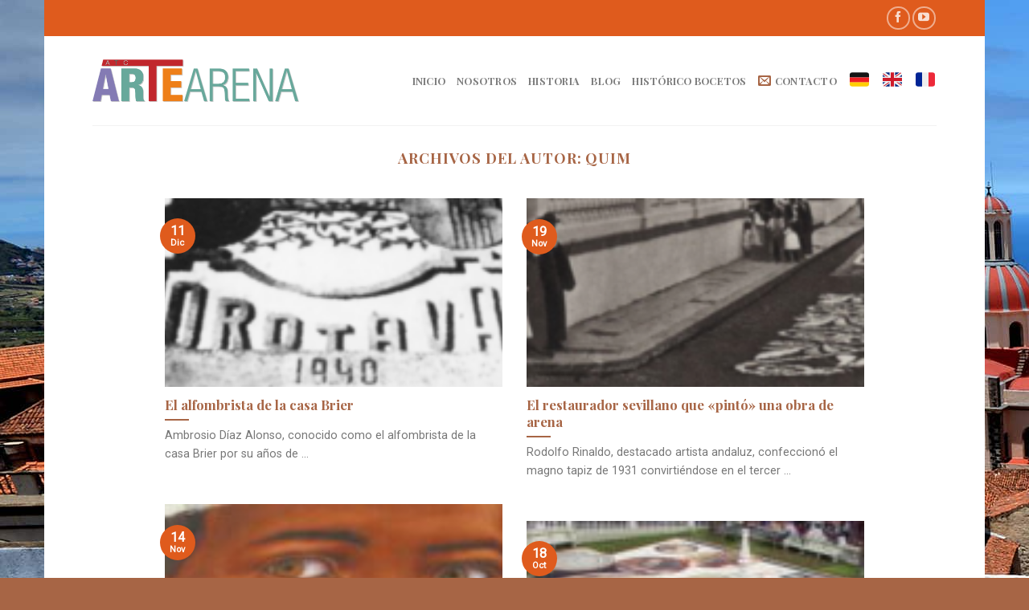

--- FILE ---
content_type: text/html; charset=UTF-8
request_url: https://www.artearena.es/author/quim/page/3/
body_size: 73320
content:
<!DOCTYPE html>
<!--[if IE 9 ]> <html lang="es" class="ie9 loading-site no-js"> <![endif]-->
<!--[if IE 8 ]> <html lang="es" class="ie8 loading-site no-js"> <![endif]-->
<!--[if (gte IE 9)|!(IE)]><!--><html lang="es" class="loading-site no-js"> <!--<![endif]-->
<head>
	<meta charset="UTF-8" />
	<link rel="profile" href="http://gmpg.org/xfn/11" />
	<link rel="pingback" href="https://www.artearena.es/xmlrpc.php" />

	<script>(function(html){html.className = html.className.replace(/\bno-js\b/,'js')})(document.documentElement);</script>
<meta name='robots' content='index, follow, max-image-preview:large, max-snippet:-1, max-video-preview:-1' />
<meta name="viewport" content="width=device-width, initial-scale=1, maximum-scale=1" />
	<!-- This site is optimized with the Yoast SEO plugin v21.7 - https://yoast.com/wordpress/plugins/seo/ -->
	<title>quim, autor en Artearena - Página 3 de 5</title>
	<link rel="canonical" href="https://www.artearena.es/author/quim/page/3/" />
	<link rel="prev" href="https://www.artearena.es/author/quim/page/2/" />
	<link rel="next" href="https://www.artearena.es/author/quim/page/4/" />
	<meta property="og:locale" content="es_ES" />
	<meta property="og:type" content="profile" />
	<meta property="og:title" content="quim, autor en Artearena - Página 3 de 5" />
	<meta property="og:url" content="https://www.artearena.es/author/quim/" />
	<meta property="og:site_name" content="Artearena" />
	<meta property="og:image" content="https://secure.gravatar.com/avatar/a8f9aa0a5d35bb525d809ed3f503de0d?s=500&d=mm&r=g" />
	<meta name="twitter:card" content="summary_large_image" />
	<script type="application/ld+json" class="yoast-schema-graph">{"@context":"https://schema.org","@graph":[{"@type":"ProfilePage","@id":"https://www.artearena.es/author/quim/","url":"https://www.artearena.es/author/quim/page/3/","name":"quim, autor en Artearena - Página 3 de 5","isPartOf":{"@id":"https://www.artearena.es/#website"},"primaryImageOfPage":{"@id":"https://www.artearena.es/author/quim/page/3/#primaryimage"},"image":{"@id":"https://www.artearena.es/author/quim/page/3/#primaryimage"},"thumbnailUrl":"https://www.artearena.es/wp-content/uploads/2019/12/alfombra-1940-1-e1576071758718.png","breadcrumb":{"@id":"https://www.artearena.es/author/quim/page/3/#breadcrumb"},"inLanguage":"es","potentialAction":[{"@type":"ReadAction","target":["https://www.artearena.es/author/quim/page/3/"]}]},{"@type":"ImageObject","inLanguage":"es","@id":"https://www.artearena.es/author/quim/page/3/#primaryimage","url":"https://www.artearena.es/wp-content/uploads/2019/12/alfombra-1940-1-e1576071758718.png","contentUrl":"https://www.artearena.es/wp-content/uploads/2019/12/alfombra-1940-1-e1576071758718.png","width":529,"height":158},{"@type":"BreadcrumbList","@id":"https://www.artearena.es/author/quim/page/3/#breadcrumb","itemListElement":[{"@type":"ListItem","position":1,"name":"Portada","item":"https://www.artearena.es/"},{"@type":"ListItem","position":2,"name":"Archivo de quim"}]},{"@type":"WebSite","@id":"https://www.artearena.es/#website","url":"https://www.artearena.es/","name":"Artearena","description":"","potentialAction":[{"@type":"SearchAction","target":{"@type":"EntryPoint","urlTemplate":"https://www.artearena.es/?s={search_term_string}"},"query-input":"required name=search_term_string"}],"inLanguage":"es"},{"@type":"Person","@id":"https://www.artearena.es/#/schema/person/e19741a6934fc32bd78a2e8015dbf540","name":"quim","image":{"@type":"ImageObject","inLanguage":"es","@id":"https://www.artearena.es/#/schema/person/image/","url":"https://secure.gravatar.com/avatar/a8f9aa0a5d35bb525d809ed3f503de0d?s=96&d=mm&r=g","contentUrl":"https://secure.gravatar.com/avatar/a8f9aa0a5d35bb525d809ed3f503de0d?s=96&d=mm&r=g","caption":"quim"},"mainEntityOfPage":{"@id":"https://www.artearena.es/author/quim/"}}]}</script>
	<!-- / Yoast SEO plugin. -->


<link rel='dns-prefetch' href='//cdn.jsdelivr.net' />
<link rel='dns-prefetch' href='//fonts.googleapis.com' />
<link rel="alternate" type="application/rss+xml" title="Artearena &raquo; Feed" href="https://www.artearena.es/feed/" />
<link rel="alternate" type="application/rss+xml" title="Artearena &raquo; Feed de entradas de quim" href="https://www.artearena.es/author/quim/feed/" />
<link rel="prefetch" href="https://www.artearena.es/wp-content/themes/flatsome/assets/js/chunk.countup.fe2c1016.js" />
<link rel="prefetch" href="https://www.artearena.es/wp-content/themes/flatsome/assets/js/chunk.sticky-sidebar.a58a6557.js" />
<link rel="prefetch" href="https://www.artearena.es/wp-content/themes/flatsome/assets/js/chunk.tooltips.29144c1c.js" />
<link rel="prefetch" href="https://www.artearena.es/wp-content/themes/flatsome/assets/js/chunk.vendors-popups.947eca5c.js" />
<link rel="prefetch" href="https://www.artearena.es/wp-content/themes/flatsome/assets/js/chunk.vendors-slider.f0d2cbc9.js" />
<script type="text/javascript">
/* <![CDATA[ */
window._wpemojiSettings = {"baseUrl":"https:\/\/s.w.org\/images\/core\/emoji\/14.0.0\/72x72\/","ext":".png","svgUrl":"https:\/\/s.w.org\/images\/core\/emoji\/14.0.0\/svg\/","svgExt":".svg","source":{"concatemoji":"https:\/\/www.artearena.es\/wp-includes\/js\/wp-emoji-release.min.js?ver=6.4.7"}};
/*! This file is auto-generated */
!function(i,n){var o,s,e;function c(e){try{var t={supportTests:e,timestamp:(new Date).valueOf()};sessionStorage.setItem(o,JSON.stringify(t))}catch(e){}}function p(e,t,n){e.clearRect(0,0,e.canvas.width,e.canvas.height),e.fillText(t,0,0);var t=new Uint32Array(e.getImageData(0,0,e.canvas.width,e.canvas.height).data),r=(e.clearRect(0,0,e.canvas.width,e.canvas.height),e.fillText(n,0,0),new Uint32Array(e.getImageData(0,0,e.canvas.width,e.canvas.height).data));return t.every(function(e,t){return e===r[t]})}function u(e,t,n){switch(t){case"flag":return n(e,"\ud83c\udff3\ufe0f\u200d\u26a7\ufe0f","\ud83c\udff3\ufe0f\u200b\u26a7\ufe0f")?!1:!n(e,"\ud83c\uddfa\ud83c\uddf3","\ud83c\uddfa\u200b\ud83c\uddf3")&&!n(e,"\ud83c\udff4\udb40\udc67\udb40\udc62\udb40\udc65\udb40\udc6e\udb40\udc67\udb40\udc7f","\ud83c\udff4\u200b\udb40\udc67\u200b\udb40\udc62\u200b\udb40\udc65\u200b\udb40\udc6e\u200b\udb40\udc67\u200b\udb40\udc7f");case"emoji":return!n(e,"\ud83e\udef1\ud83c\udffb\u200d\ud83e\udef2\ud83c\udfff","\ud83e\udef1\ud83c\udffb\u200b\ud83e\udef2\ud83c\udfff")}return!1}function f(e,t,n){var r="undefined"!=typeof WorkerGlobalScope&&self instanceof WorkerGlobalScope?new OffscreenCanvas(300,150):i.createElement("canvas"),a=r.getContext("2d",{willReadFrequently:!0}),o=(a.textBaseline="top",a.font="600 32px Arial",{});return e.forEach(function(e){o[e]=t(a,e,n)}),o}function t(e){var t=i.createElement("script");t.src=e,t.defer=!0,i.head.appendChild(t)}"undefined"!=typeof Promise&&(o="wpEmojiSettingsSupports",s=["flag","emoji"],n.supports={everything:!0,everythingExceptFlag:!0},e=new Promise(function(e){i.addEventListener("DOMContentLoaded",e,{once:!0})}),new Promise(function(t){var n=function(){try{var e=JSON.parse(sessionStorage.getItem(o));if("object"==typeof e&&"number"==typeof e.timestamp&&(new Date).valueOf()<e.timestamp+604800&&"object"==typeof e.supportTests)return e.supportTests}catch(e){}return null}();if(!n){if("undefined"!=typeof Worker&&"undefined"!=typeof OffscreenCanvas&&"undefined"!=typeof URL&&URL.createObjectURL&&"undefined"!=typeof Blob)try{var e="postMessage("+f.toString()+"("+[JSON.stringify(s),u.toString(),p.toString()].join(",")+"));",r=new Blob([e],{type:"text/javascript"}),a=new Worker(URL.createObjectURL(r),{name:"wpTestEmojiSupports"});return void(a.onmessage=function(e){c(n=e.data),a.terminate(),t(n)})}catch(e){}c(n=f(s,u,p))}t(n)}).then(function(e){for(var t in e)n.supports[t]=e[t],n.supports.everything=n.supports.everything&&n.supports[t],"flag"!==t&&(n.supports.everythingExceptFlag=n.supports.everythingExceptFlag&&n.supports[t]);n.supports.everythingExceptFlag=n.supports.everythingExceptFlag&&!n.supports.flag,n.DOMReady=!1,n.readyCallback=function(){n.DOMReady=!0}}).then(function(){return e}).then(function(){var e;n.supports.everything||(n.readyCallback(),(e=n.source||{}).concatemoji?t(e.concatemoji):e.wpemoji&&e.twemoji&&(t(e.twemoji),t(e.wpemoji)))}))}((window,document),window._wpemojiSettings);
/* ]]> */
</script>
<style id='wp-emoji-styles-inline-css' type='text/css'>

	img.wp-smiley, img.emoji {
		display: inline !important;
		border: none !important;
		box-shadow: none !important;
		height: 1em !important;
		width: 1em !important;
		margin: 0 0.07em !important;
		vertical-align: -0.1em !important;
		background: none !important;
		padding: 0 !important;
	}
</style>
<style id='wp-block-library-inline-css' type='text/css'>
:root{--wp-admin-theme-color:#007cba;--wp-admin-theme-color--rgb:0,124,186;--wp-admin-theme-color-darker-10:#006ba1;--wp-admin-theme-color-darker-10--rgb:0,107,161;--wp-admin-theme-color-darker-20:#005a87;--wp-admin-theme-color-darker-20--rgb:0,90,135;--wp-admin-border-width-focus:2px;--wp-block-synced-color:#7a00df;--wp-block-synced-color--rgb:122,0,223}@media (min-resolution:192dpi){:root{--wp-admin-border-width-focus:1.5px}}.wp-element-button{cursor:pointer}:root{--wp--preset--font-size--normal:16px;--wp--preset--font-size--huge:42px}:root .has-very-light-gray-background-color{background-color:#eee}:root .has-very-dark-gray-background-color{background-color:#313131}:root .has-very-light-gray-color{color:#eee}:root .has-very-dark-gray-color{color:#313131}:root .has-vivid-green-cyan-to-vivid-cyan-blue-gradient-background{background:linear-gradient(135deg,#00d084,#0693e3)}:root .has-purple-crush-gradient-background{background:linear-gradient(135deg,#34e2e4,#4721fb 50%,#ab1dfe)}:root .has-hazy-dawn-gradient-background{background:linear-gradient(135deg,#faaca8,#dad0ec)}:root .has-subdued-olive-gradient-background{background:linear-gradient(135deg,#fafae1,#67a671)}:root .has-atomic-cream-gradient-background{background:linear-gradient(135deg,#fdd79a,#004a59)}:root .has-nightshade-gradient-background{background:linear-gradient(135deg,#330968,#31cdcf)}:root .has-midnight-gradient-background{background:linear-gradient(135deg,#020381,#2874fc)}.has-regular-font-size{font-size:1em}.has-larger-font-size{font-size:2.625em}.has-normal-font-size{font-size:var(--wp--preset--font-size--normal)}.has-huge-font-size{font-size:var(--wp--preset--font-size--huge)}.has-text-align-center{text-align:center}.has-text-align-left{text-align:left}.has-text-align-right{text-align:right}#end-resizable-editor-section{display:none}.aligncenter{clear:both}.items-justified-left{justify-content:flex-start}.items-justified-center{justify-content:center}.items-justified-right{justify-content:flex-end}.items-justified-space-between{justify-content:space-between}.screen-reader-text{clip:rect(1px,1px,1px,1px);word-wrap:normal!important;border:0;-webkit-clip-path:inset(50%);clip-path:inset(50%);height:1px;margin:-1px;overflow:hidden;padding:0;position:absolute;width:1px}.screen-reader-text:focus{clip:auto!important;background-color:#ddd;-webkit-clip-path:none;clip-path:none;color:#444;display:block;font-size:1em;height:auto;left:5px;line-height:normal;padding:15px 23px 14px;text-decoration:none;top:5px;width:auto;z-index:100000}html :where(.has-border-color){border-style:solid}html :where([style*=border-top-color]){border-top-style:solid}html :where([style*=border-right-color]){border-right-style:solid}html :where([style*=border-bottom-color]){border-bottom-style:solid}html :where([style*=border-left-color]){border-left-style:solid}html :where([style*=border-width]){border-style:solid}html :where([style*=border-top-width]){border-top-style:solid}html :where([style*=border-right-width]){border-right-style:solid}html :where([style*=border-bottom-width]){border-bottom-style:solid}html :where([style*=border-left-width]){border-left-style:solid}html :where(img[class*=wp-image-]){height:auto;max-width:100%}:where(figure){margin:0 0 1em}html :where(.is-position-sticky){--wp-admin--admin-bar--position-offset:var(--wp-admin--admin-bar--height,0px)}@media screen and (max-width:600px){html :where(.is-position-sticky){--wp-admin--admin-bar--position-offset:0px}}
</style>
<style id='classic-theme-styles-inline-css' type='text/css'>
/*! This file is auto-generated */
.wp-block-button__link{color:#fff;background-color:#32373c;border-radius:9999px;box-shadow:none;text-decoration:none;padding:calc(.667em + 2px) calc(1.333em + 2px);font-size:1.125em}.wp-block-file__button{background:#32373c;color:#fff;text-decoration:none}
</style>
<link rel='stylesheet' id='formcraft-common-css' href='https://www.artearena.es/wp-content/plugins/formcraft/dist/formcraft-common.css?ver=3.7.5' type='text/css' media='all' />
<link rel='stylesheet' id='formcraft-form-css' href='https://www.artearena.es/wp-content/plugins/formcraft/dist/form.css?ver=3.7.5' type='text/css' media='all' />
<link rel='stylesheet' id='flatsome-main-css' href='https://www.artearena.es/wp-content/themes/flatsome/assets/css/flatsome.css?ver=3.15.6' type='text/css' media='all' />
<style id='flatsome-main-inline-css' type='text/css'>
@font-face {
				font-family: "fl-icons";
				font-display: block;
				src: url(https://www.artearena.es/wp-content/themes/flatsome/assets/css/icons/fl-icons.eot?v=3.15.6);
				src:
					url(https://www.artearena.es/wp-content/themes/flatsome/assets/css/icons/fl-icons.eot#iefix?v=3.15.6) format("embedded-opentype"),
					url(https://www.artearena.es/wp-content/themes/flatsome/assets/css/icons/fl-icons.woff2?v=3.15.6) format("woff2"),
					url(https://www.artearena.es/wp-content/themes/flatsome/assets/css/icons/fl-icons.ttf?v=3.15.6) format("truetype"),
					url(https://www.artearena.es/wp-content/themes/flatsome/assets/css/icons/fl-icons.woff?v=3.15.6) format("woff"),
					url(https://www.artearena.es/wp-content/themes/flatsome/assets/css/icons/fl-icons.svg?v=3.15.6#fl-icons) format("svg");
			}
</style>
<link rel='stylesheet' id='flatsome-style-css' href='https://www.artearena.es/wp-content/themes/flatsome-child/style.css?ver=3.0' type='text/css' media='all' />
<link rel='stylesheet' id='flatsome-googlefonts-css' href='//fonts.googleapis.com/css?family=Playfair+Display%3Aregular%2C700%2Cregular%7CRoboto%3Aregular%2Cregular%7CDancing+Script%3Aregular%2C400&#038;display=swap&#038;ver=3.9' type='text/css' media='all' />
<script type="text/javascript" src="https://www.artearena.es/wp-includes/js/jquery/jquery.min.js?ver=3.7.1" id="jquery-core-js"></script>
<script type="text/javascript" src="https://www.artearena.es/wp-includes/js/jquery/jquery-migrate.min.js?ver=3.4.1" id="jquery-migrate-js"></script>
<link rel="https://api.w.org/" href="https://www.artearena.es/wp-json/" /><link rel="alternate" type="application/json" href="https://www.artearena.es/wp-json/wp/v2/users/1" /><link rel="EditURI" type="application/rsd+xml" title="RSD" href="https://www.artearena.es/xmlrpc.php?rsd" />
<meta name="generator" content="WordPress 6.4.7" />
<style>.bg{opacity: 0; transition: opacity 1s; -webkit-transition: opacity 1s;} .bg-loaded{opacity: 1;}</style><!--[if IE]><link rel="stylesheet" type="text/css" href="https://www.artearena.es/wp-content/themes/flatsome/assets/css/ie-fallback.css"><script src="//cdnjs.cloudflare.com/ajax/libs/html5shiv/3.6.1/html5shiv.js"></script><script>var head = document.getElementsByTagName('head')[0],style = document.createElement('style');style.type = 'text/css';style.styleSheet.cssText = ':before,:after{content:none !important';head.appendChild(style);setTimeout(function(){head.removeChild(style);}, 0);</script><script src="https://www.artearena.es/wp-content/themes/flatsome/assets/libs/ie-flexibility.js"></script><![endif]--><!-- Global site tag (gtag.js) - Google Analytics -->
<script async src="https://www.googletagmanager.com/gtag/js?id=UA-139127328-1"></script>
<script>
  window.dataLayer = window.dataLayer || [];
  function gtag(){dataLayer.push(arguments);}
  gtag('js', new Date());

  gtag('config', 'UA-139127328-1');
</script><link rel="icon" href="https://www.artearena.es/wp-content/uploads/2019/04/cropped-fav-32x32.png" sizes="32x32" />
<link rel="icon" href="https://www.artearena.es/wp-content/uploads/2019/04/cropped-fav-192x192.png" sizes="192x192" />
<link rel="apple-touch-icon" href="https://www.artearena.es/wp-content/uploads/2019/04/cropped-fav-180x180.png" />
<meta name="msapplication-TileImage" content="https://www.artearena.es/wp-content/uploads/2019/04/cropped-fav-270x270.png" />
<style id="custom-css" type="text/css">:root {--primary-color: #df5b1d;}html{background-image: url('https://www.artearena.es/wp-content/uploads/2019/04/2018-FRA_0214-2-R-min.jpg');}.header-main{height: 111px}#logo img{max-height: 111px}#logo{width:257px;}.header-bottom{min-height: 10px}.header-top{min-height: 45px}.transparent .header-main{height: 30px}.transparent #logo img{max-height: 30px}.has-transparent + .page-title:first-of-type,.has-transparent + #main > .page-title,.has-transparent + #main > div > .page-title,.has-transparent + #main .page-header-wrapper:first-of-type .page-title{padding-top: 110px;}.header.show-on-scroll,.stuck .header-main{height:70px!important}.stuck #logo img{max-height: 70px!important}.header-bg-color {background-color: rgba(255,255,255,0.9)}.header-bottom {background-color: #f1f1f1}.header-main .nav > li > a{line-height: 16px }.stuck .header-main .nav > li > a{line-height: 50px }@media (max-width: 549px) {.header-main{height: 70px}#logo img{max-height: 70px}}/* Color */.accordion-title.active, .has-icon-bg .icon .icon-inner,.logo a, .primary.is-underline, .primary.is-link, .badge-outline .badge-inner, .nav-outline > li.active> a,.nav-outline >li.active > a, .cart-icon strong,[data-color='primary'], .is-outline.primary{color: #df5b1d;}/* Color !important */[data-text-color="primary"]{color: #df5b1d!important;}/* Background Color */[data-text-bg="primary"]{background-color: #df5b1d;}/* Background */.scroll-to-bullets a,.featured-title, .label-new.menu-item > a:after, .nav-pagination > li > .current,.nav-pagination > li > span:hover,.nav-pagination > li > a:hover,.has-hover:hover .badge-outline .badge-inner,button[type="submit"], .button.wc-forward:not(.checkout):not(.checkout-button), .button.submit-button, .button.primary:not(.is-outline),.featured-table .title,.is-outline:hover, .has-icon:hover .icon-label,.nav-dropdown-bold .nav-column li > a:hover, .nav-dropdown.nav-dropdown-bold > li > a:hover, .nav-dropdown-bold.dark .nav-column li > a:hover, .nav-dropdown.nav-dropdown-bold.dark > li > a:hover, .header-vertical-menu__opener ,.is-outline:hover, .tagcloud a:hover,.grid-tools a, input[type='submit']:not(.is-form), .box-badge:hover .box-text, input.button.alt,.nav-box > li > a:hover,.nav-box > li.active > a,.nav-pills > li.active > a ,.current-dropdown .cart-icon strong, .cart-icon:hover strong, .nav-line-bottom > li > a:before, .nav-line-grow > li > a:before, .nav-line > li > a:before,.banner, .header-top, .slider-nav-circle .flickity-prev-next-button:hover svg, .slider-nav-circle .flickity-prev-next-button:hover .arrow, .primary.is-outline:hover, .button.primary:not(.is-outline), input[type='submit'].primary, input[type='submit'].primary, input[type='reset'].button, input[type='button'].primary, .badge-inner{background-color: #df5b1d;}/* Border */.nav-vertical.nav-tabs > li.active > a,.scroll-to-bullets a.active,.nav-pagination > li > .current,.nav-pagination > li > span:hover,.nav-pagination > li > a:hover,.has-hover:hover .badge-outline .badge-inner,.accordion-title.active,.featured-table,.is-outline:hover, .tagcloud a:hover,blockquote, .has-border, .cart-icon strong:after,.cart-icon strong,.blockUI:before, .processing:before,.loading-spin, .slider-nav-circle .flickity-prev-next-button:hover svg, .slider-nav-circle .flickity-prev-next-button:hover .arrow, .primary.is-outline:hover{border-color: #df5b1d}.nav-tabs > li.active > a{border-top-color: #df5b1d}.widget_shopping_cart_content .blockUI.blockOverlay:before { border-left-color: #df5b1d }.woocommerce-checkout-review-order .blockUI.blockOverlay:before { border-left-color: #df5b1d }/* Fill */.slider .flickity-prev-next-button:hover svg,.slider .flickity-prev-next-button:hover .arrow{fill: #df5b1d;}/* Background Color */[data-icon-label]:after, .secondary.is-underline:hover,.secondary.is-outline:hover,.icon-label,.button.secondary:not(.is-outline),.button.alt:not(.is-outline), .badge-inner.on-sale, .button.checkout, .single_add_to_cart_button, .current .breadcrumb-step{ background-color:#a76545; }[data-text-bg="secondary"]{background-color: #a76545;}/* Color */.secondary.is-underline,.secondary.is-link, .secondary.is-outline,.stars a.active, .star-rating:before, .woocommerce-page .star-rating:before,.star-rating span:before, .color-secondary{color: #a76545}/* Color !important */[data-text-color="secondary"]{color: #a76545!important;}/* Border */.secondary.is-outline:hover{border-color:#a76545}body{font-size: 100%;}@media screen and (max-width: 549px){body{font-size: 100%;}}body{font-family:"Roboto", sans-serif}body{font-weight: 0}.nav > li > a {font-family:"Playfair Display", sans-serif;}.mobile-sidebar-levels-2 .nav > li > ul > li > a {font-family:"Playfair Display", sans-serif;}.nav > li > a {font-weight: 0;}.mobile-sidebar-levels-2 .nav > li > ul > li > a {font-weight: 0;}h1,h2,h3,h4,h5,h6,.heading-font, .off-canvas-center .nav-sidebar.nav-vertical > li > a{font-family: "Playfair Display", sans-serif;}h1,h2,h3,h4,h5,h6,.heading-font,.banner h1,.banner h2{font-weight: 700;}h1,h2,h3,h4,h5,h6,.heading-font{color: #a76545;}.alt-font{font-family: "Dancing Script", sans-serif;}.alt-font{font-weight: 400!important;}a{color: #a76545;}a:hover{color: #df5b1d;}.tagcloud a:hover{border-color: #df5b1d;background-color: #df5b1d;}.is-divider{background-color: #a76545;}.header-main .social-icons,.header-main .cart-icon strong,.header-main .menu-title,.header-main .header-button > .button.is-outline,.header-main .nav > li > a > i:not(.icon-angle-down){color: #a76545!important;}.header-main .header-button > .button.is-outline,.header-main .cart-icon strong:after,.header-main .cart-icon strong{border-color: #a76545!important;}.header-main .header-button > .button:not(.is-outline){background-color: #a76545!important;}.header-main .current-dropdown .cart-icon strong,.header-main .header-button > .button:hover,.header-main .header-button > .button:hover i,.header-main .header-button > .button:hover span{color:#FFF!important;}.header-main .menu-title:hover,.header-main .social-icons a:hover,.header-main .header-button > .button.is-outline:hover,.header-main .nav > li > a:hover > i:not(.icon-angle-down){color: #a76545!important;}.header-main .current-dropdown .cart-icon strong,.header-main .header-button > .button:hover{background-color: #a76545!important;}.header-main .current-dropdown .cart-icon strong:after,.header-main .current-dropdown .cart-icon strong,.header-main .header-button > .button:hover{border-color: #a76545!important;}.footer-1{background-color: #f2f2f2}.footer-2{background-color: #e8e8e8}.absolute-footer, html{background-color: #a76545}/* Custom CSS */.nav>li.html {font-size: 1.5em;}.label-new.menu-item > a:after{content:"Nuevo";}.label-hot.menu-item > a:after{content:"Caliente";}.label-sale.menu-item > a:after{content:"Oferta";}.label-popular.menu-item > a:after{content:"Popular";}</style></head>

<body class="archive paged author author-quim author-1 paged-3 author-paged-3 boxed lightbox nav-dropdown-has-arrow nav-dropdown-has-shadow nav-dropdown-has-border">


<a class="skip-link screen-reader-text" href="#main">Skip to content</a>

<div id="wrapper">

	
	<header id="header" class="header has-sticky sticky-jump">
		<div class="header-wrapper">
			<div id="top-bar" class="header-top hide-for-sticky nav-dark hide-for-medium">
    <div class="flex-row container">
      <div class="flex-col hide-for-medium flex-left">
          <ul class="nav nav-left medium-nav-center nav-small  nav-divided">
                        </ul>
      </div>

      <div class="flex-col hide-for-medium flex-center">
          <ul class="nav nav-center nav-small  nav-divided">
                        </ul>
      </div>

      <div class="flex-col hide-for-medium flex-right">
         <ul class="nav top-bar-nav nav-right nav-small  nav-divided">
              <li class="html header-social-icons ml-0">
	<div class="social-icons follow-icons" ><a href="https://www.facebook.com/alfombrasdearena/" target="_blank" data-label="Facebook" rel="noopener noreferrer nofollow" class="icon button circle is-outline facebook tooltip" title="Síguenos en Facebook" aria-label="Síguenos en Facebook"><i class="icon-facebook" ></i></a><a href="https://www.youtube.com/channel/UC9j4B5qkd1M2vsFfvCEQP9Q" target="_blank" rel="noopener noreferrer nofollow" data-label="YouTube" class="icon button circle is-outline  youtube tooltip" title="Síguenos en Youtube" aria-label="Síguenos en Youtube"><i class="icon-youtube" ></i></a></div></li>          </ul>
      </div>

      
    </div>
</div>
<div id="masthead" class="header-main ">
      <div class="header-inner flex-row container logo-left medium-logo-center" role="navigation">

          <!-- Logo -->
          <div id="logo" class="flex-col logo">
            
<!-- Header logo -->
<a href="https://www.artearena.es/" title="Artearena" rel="home">
		<img width="1020" height="212" src="https://www.artearena.es/wp-content/uploads/2019/04/SSAsaRecurso-2@2x-1024x213.png" class="header_logo header-logo" alt="Artearena"/><img  width="1020" height="212" src="https://www.artearena.es/wp-content/uploads/2019/04/SSAsaRecurso-2@2x-1024x213.png" class="header-logo-dark" alt="Artearena"/></a>
          </div>

          <!-- Mobile Left Elements -->
          <div class="flex-col show-for-medium flex-left">
            <ul class="mobile-nav nav nav-left ">
              <li class="nav-icon has-icon">
  		<a href="#" data-open="#main-menu" data-pos="left" data-bg="main-menu-overlay" data-color="" class="is-small" aria-label="Menú" aria-controls="main-menu" aria-expanded="false">
		
		  <i class="icon-menu" ></i>
		  		</a>
	</li>            </ul>
          </div>

          <!-- Left Elements -->
          <div class="flex-col hide-for-medium flex-left
            flex-grow">
            <ul class="header-nav header-nav-main nav nav-left  nav-uppercase" >
                          </ul>
          </div>

          <!-- Right Elements -->
          <div class="flex-col hide-for-medium flex-right">
            <ul class="header-nav header-nav-main nav nav-right  nav-uppercase">
              <li id="menu-item-22" class="menu-item menu-item-type-post_type menu-item-object-page menu-item-home menu-item-22 menu-item-design-default"><a href="https://www.artearena.es/" class="nav-top-link">Inicio</a></li>
<li id="menu-item-179" class="menu-item menu-item-type-post_type menu-item-object-page menu-item-179 menu-item-design-default"><a href="https://www.artearena.es/nosotros/" class="nav-top-link">Nosotros</a></li>
<li id="menu-item-19" class="menu-item menu-item-type-post_type menu-item-object-page menu-item-19 menu-item-design-default"><a href="https://www.artearena.es/historia/" class="nav-top-link">Historia</a></li>
<li id="menu-item-17" class="menu-item menu-item-type-post_type menu-item-object-page current_page_parent menu-item-17 menu-item-design-default"><a href="https://www.artearena.es/blog/" class="nav-top-link">Blog</a></li>
<li id="menu-item-32" class="menu-item menu-item-type-post_type menu-item-object-page menu-item-32 menu-item-design-default"><a href="https://www.artearena.es/historico-bocetos/" class="nav-top-link">Histórico Bocetos</a></li>
<li class="header-contact-wrapper">
		<ul id="header-contact" class="nav nav-divided nav-uppercase header-contact">
		
						<li class="">
			  <a href="mailto:artearenaorotava@gmail.com" class="tooltip" title="artearenaorotava@gmail.com">
				  <i class="icon-envelop" style="font-size:16px;"></i>			       <span>
			       	Contacto			       </span>
			  </a>
			</li>
					
			
				</ul>
</li><li class="html custom html_topbar_left"><p><a href="https://www.artearena.es/deutsch/">🇩🇪</a></p>
</li><li class="html custom html_topbar_right"><p><a href="https://www.artearena.es/english/">🇬🇧</a></p>
</li><li class="html custom html_top_right_text"><p><a href="https://www.artearena.es/francais/">🇫🇷</a></p>
</li>            </ul>
          </div>

          <!-- Mobile Right Elements -->
          <div class="flex-col show-for-medium flex-right">
            <ul class="mobile-nav nav nav-right ">
              <li class="header-search header-search-dropdown has-icon has-dropdown menu-item-has-children">
		<a href="#" aria-label="Search" class="is-small"><i class="icon-search" ></i></a>
		<ul class="nav-dropdown nav-dropdown-default">
	 	<li class="header-search-form search-form html relative has-icon">
	<div class="header-search-form-wrapper">
		<div class="searchform-wrapper ux-search-box relative is-normal"><form method="get" class="searchform" action="https://www.artearena.es/" role="search">
		<div class="flex-row relative">
			<div class="flex-col flex-grow">
	   	   <input type="search" class="search-field mb-0" name="s" value="" id="s" placeholder="Search&hellip;" />
			</div>
			<div class="flex-col">
				<button type="submit" class="ux-search-submit submit-button secondary button icon mb-0" aria-label="Submit">
					<i class="icon-search" ></i>				</button>
			</div>
		</div>
    <div class="live-search-results text-left z-top"></div>
</form>
</div>	</div>
</li>	</ul>
</li>
            </ul>
          </div>

      </div>
     
            <div class="container"><div class="top-divider full-width"></div></div>
      </div><div id="wide-nav" class="header-bottom wide-nav show-for-medium">
    <div class="flex-row container">

            
            
            
                          <div class="flex-col show-for-medium flex-grow">
                  <ul class="nav header-bottom-nav nav-center mobile-nav  nav-uppercase">
                      <li class="html custom html_topbar_left"><p><a href="https://www.artearena.es/deutsch/">🇩🇪</a></p>
</li><li class="html custom html_topbar_right"><p><a href="https://www.artearena.es/english/">🇬🇧</a></p>
</li><li class="html custom html_top_right_text"><p><a href="https://www.artearena.es/francais/">🇫🇷</a></p>
</li>                  </ul>
              </div>
            
    </div>
</div>

<div class="header-bg-container fill"><div class="header-bg-image fill"></div><div class="header-bg-color fill"></div></div>		</div>
	</header>

	
	<main id="main" class="">

<div id="content" class="blog-wrapper blog-archive page-wrapper">
		<header class="archive-page-header">
	<div class="row">
	<div class="large-12 text-center col">
	<h1 class="page-title is-large uppercase">
		Archivos del Autor: <span class="vcard"><a class="url fn n" href="https://www.artearena.es/author/quim/" title="quim" rel="me">quim</a></span>	</h1>
		</div>
	</div>
</header>

<div class="row align-center">
	<div class="large-10 col">
	
	

	
  
    <div id="row-160123218" class="row large-columns-2 medium-columns- small-columns-1 row-masonry" data-packery-options='{"itemSelector": ".col", "gutter": 0, "presentageWidth" : true}'>

  <div class="col post-item" >
			<div class="col-inner">
			<a href="https://www.artearena.es/el-alfombrista-de-la-casa-brier/" class="plain">
				<div class="box box-text-bottom box-blog-post has-hover">
            					<div class="box-image" >
  						<div class="image-cover" style="padding-top:56%;">
  							<img width="300" height="90" src="https://www.artearena.es/wp-content/uploads/2019/12/alfombra-1940-1-e1576071758718-300x90.png" class="attachment-medium size-medium wp-post-image" alt="" decoding="async" loading="lazy" srcset="https://www.artearena.es/wp-content/uploads/2019/12/alfombra-1940-1-e1576071758718-300x90.png 300w, https://www.artearena.es/wp-content/uploads/2019/12/alfombra-1940-1-e1576071758718.png 529w" sizes="(max-width: 300px) 100vw, 300px" />  							  							  						</div>
  						  					</div>
          					<div class="box-text text-left" >
					<div class="box-text-inner blog-post-inner">

					
										<h5 class="post-title is-large ">El alfombrista de la casa Brier</h5>
										<div class="is-divider"></div>
										<p class="from_the_blog_excerpt ">Ambrosio Díaz Alonso, conocido como el alfombrista de la casa Brier por su años de ...					</p>
					                    
					
					
					</div>
					</div>
																<div class="badge absolute top post-date badge-circle">
							<div class="badge-inner">
								<span class="post-date-day">11</span><br>
								<span class="post-date-month is-xsmall">Dic</span>
							</div>
						</div>
									</div>
				</a>
			</div>
		</div><div class="col post-item" >
			<div class="col-inner">
			<a href="https://www.artearena.es/el-restaurador-sevillano-que-pinto-una-obra-de-arena/" class="plain">
				<div class="box box-text-bottom box-blog-post has-hover">
            					<div class="box-image" >
  						<div class="image-cover" style="padding-top:56%;">
  							<img width="300" height="85" src="https://www.artearena.es/wp-content/uploads/2019/11/alfombra-1931-banner-1-e1574160518379-300x85.png" class="attachment-medium size-medium wp-post-image" alt="" decoding="async" loading="lazy" srcset="https://www.artearena.es/wp-content/uploads/2019/11/alfombra-1931-banner-1-e1574160518379-300x85.png 300w, https://www.artearena.es/wp-content/uploads/2019/11/alfombra-1931-banner-1-e1574160518379.png 685w" sizes="(max-width: 300px) 100vw, 300px" />  							  							  						</div>
  						  					</div>
          					<div class="box-text text-left" >
					<div class="box-text-inner blog-post-inner">

					
										<h5 class="post-title is-large ">El restaurador sevillano que «pintó» una obra de arena</h5>
										<div class="is-divider"></div>
										<p class="from_the_blog_excerpt ">Rodolfo Rinaldo, destacado artista andaluz, confeccionó el magno tapiz de 1931 convirtiéndose en el tercer ...					</p>
					                    
					
					
					</div>
					</div>
																<div class="badge absolute top post-date badge-circle">
							<div class="badge-inner">
								<span class="post-date-day">19</span><br>
								<span class="post-date-month is-xsmall">Nov</span>
							</div>
						</div>
									</div>
				</a>
			</div>
		</div><div class="col post-item" >
			<div class="col-inner">
			<a href="https://www.artearena.es/la-obra-que-puso-a-la-inmigracion-en-el-punto-de-mira-con-un-record-guinnes/" class="plain">
				<div class="box box-text-bottom box-blog-post has-hover">
            					<div class="box-image" >
  						<div class="image-cover" style="padding-top:56%;">
  							<img width="300" height="85" src="https://www.artearena.es/wp-content/uploads/2019/11/RIMG0439-300x85.jpg" class="attachment-medium size-medium wp-post-image" alt="" decoding="async" loading="lazy" srcset="https://www.artearena.es/wp-content/uploads/2019/11/RIMG0439-300x85.jpg 300w, https://www.artearena.es/wp-content/uploads/2019/11/RIMG0439-768x218.jpg 768w, https://www.artearena.es/wp-content/uploads/2019/11/RIMG0439-1024x290.jpg 1024w" sizes="(max-width: 300px) 100vw, 300px" />  							  							  						</div>
  						  					</div>
          					<div class="box-text text-left" >
					<div class="box-text-inner blog-post-inner">

					
										<h5 class="post-title is-large ">La obra que puso a la inmigración en el punto de mira con un Récord Guinnes</h5>
										<div class="is-divider"></div>
										<p class="from_the_blog_excerpt ">El magno tapiz de 2007 deslumbró por ser el primero con un marcado carácter social ...					</p>
					                    
					
					
					</div>
					</div>
																<div class="badge absolute top post-date badge-circle">
							<div class="badge-inner">
								<span class="post-date-day">14</span><br>
								<span class="post-date-month is-xsmall">Nov</span>
							</div>
						</div>
									</div>
				</a>
			</div>
		</div><div class="col post-item" >
			<div class="col-inner">
			<a href="https://www.artearena.es/el-tapiz-que-enseno-al-mundo-el-bien-y-el-mal/" class="plain">
				<div class="box box-text-bottom box-blog-post has-hover">
            					<div class="box-image" >
  						<div class="image-cover" style="padding-top:56%;">
  							<img width="300" height="73" src="https://www.artearena.es/wp-content/uploads/2019/10/imagen-congreso-e1571391824503-300x73.jpg" class="attachment-medium size-medium wp-post-image" alt="" decoding="async" loading="lazy" srcset="https://www.artearena.es/wp-content/uploads/2019/10/imagen-congreso-e1571391824503-300x73.jpg 300w, https://www.artearena.es/wp-content/uploads/2019/10/imagen-congreso-e1571391824503-768x188.jpg 768w, https://www.artearena.es/wp-content/uploads/2019/10/imagen-congreso-e1571391824503-1024x251.jpg 1024w" sizes="(max-width: 300px) 100vw, 300px" />  							  							  						</div>
  						  					</div>
          					<div class="box-text text-left" >
					<div class="box-text-inner blog-post-inner">

					
										<h5 class="post-title is-large ">El tapiz que enseñó al mundo el bien y el mal</h5>
										<div class="is-divider"></div>
										<p class="from_the_blog_excerpt ">La alfombra de 2006, la más personal e innovadora de todas, representó los siete pecados ...					</p>
					                    
					
					
					</div>
					</div>
																<div class="badge absolute top post-date badge-circle">
							<div class="badge-inner">
								<span class="post-date-day">18</span><br>
								<span class="post-date-month is-xsmall">Oct</span>
							</div>
						</div>
									</div>
				</a>
			</div>
		</div><div class="col post-item" >
			<div class="col-inner">
			<a href="https://www.artearena.es/el-arte-con-la-arena-mas-alla-de-la-orotava/" class="plain">
				<div class="box box-text-bottom box-blog-post has-hover">
            					<div class="box-image" >
  						<div class="image-cover" style="padding-top:56%;">
  							<img width="300" height="88" src="https://www.artearena.es/wp-content/uploads/2019/10/monjes-e1571238488221-300x88.jpg" class="attachment-medium size-medium wp-post-image" alt="" decoding="async" loading="lazy" srcset="https://www.artearena.es/wp-content/uploads/2019/10/monjes-e1571238488221-300x88.jpg 300w, https://www.artearena.es/wp-content/uploads/2019/10/monjes-e1571238488221-768x227.jpg 768w, https://www.artearena.es/wp-content/uploads/2019/10/monjes-e1571238488221-1024x302.jpg 1024w" sizes="(max-width: 300px) 100vw, 300px" />  							  							  						</div>
  						  					</div>
          					<div class="box-text text-left" >
					<div class="box-text-inner blog-post-inner">

					
										<h5 class="post-title is-large ">El arte con la arena más allá de La Orotava</h5>
										<div class="is-divider"></div>
										<p class="from_the_blog_excerpt ">Los indios navajos y los monjes tibetanos también realizan espectaculares obras de tierra como parte ...					</p>
					                    
					
					
					</div>
					</div>
																<div class="badge absolute top post-date badge-circle">
							<div class="badge-inner">
								<span class="post-date-day">16</span><br>
								<span class="post-date-month is-xsmall">Oct</span>
							</div>
						</div>
									</div>
				</a>
			</div>
		</div><div class="col post-item" >
			<div class="col-inner">
			<a href="https://www.artearena.es/la-alfombra-que-se-atrevio-con-el-arte-abstracto/" class="plain">
				<div class="box box-text-bottom box-blog-post has-hover">
            					<div class="box-image" >
  						<div class="image-cover" style="padding-top:56%;">
  							<img width="300" height="149" src="https://www.artearena.es/wp-content/uploads/2019/10/nuevas-004-e1570789653226-300x149.jpg" class="attachment-medium size-medium wp-post-image" alt="" decoding="async" loading="lazy" srcset="https://www.artearena.es/wp-content/uploads/2019/10/nuevas-004-e1570789653226-300x149.jpg 300w, https://www.artearena.es/wp-content/uploads/2019/10/nuevas-004-e1570789653226-768x382.jpg 768w, https://www.artearena.es/wp-content/uploads/2019/10/nuevas-004-e1570789653226-1024x509.jpg 1024w, https://www.artearena.es/wp-content/uploads/2019/10/nuevas-004-e1570789653226.jpg 1189w" sizes="(max-width: 300px) 100vw, 300px" />  							  							  						</div>
  						  					</div>
          					<div class="box-text text-left" >
					<div class="box-text-inner blog-post-inner">

					
										<h5 class="post-title is-large ">La alfombra que se atrevió con el arte abstracto</h5>
										<div class="is-divider"></div>
										<p class="from_the_blog_excerpt ">El magno tapiz del Corpus Christi de 1999 sorprendió al innovar con un diseño abstracto ...					</p>
					                    
					
					
					</div>
					</div>
																<div class="badge absolute top post-date badge-circle">
							<div class="badge-inner">
								<span class="post-date-day">11</span><br>
								<span class="post-date-month is-xsmall">Oct</span>
							</div>
						</div>
									</div>
				</a>
			</div>
		</div><div class="col post-item" >
			<div class="col-inner">
			<a href="https://www.artearena.es/4-alfombras-que-hicieron-historia/" class="plain">
				<div class="box box-text-bottom box-blog-post has-hover">
            					<div class="box-image" >
  						<div class="image-cover" style="padding-top:56%;">
  							<img width="300" height="64" src="https://www.artearena.es/wp-content/uploads/2019/09/IMGP3000-e1568819712224-300x64.jpg" class="attachment-medium size-medium wp-post-image" alt="" decoding="async" loading="lazy" srcset="https://www.artearena.es/wp-content/uploads/2019/09/IMGP3000-e1568819712224-300x64.jpg 300w, https://www.artearena.es/wp-content/uploads/2019/09/IMGP3000-e1568819712224-768x165.jpg 768w, https://www.artearena.es/wp-content/uploads/2019/09/IMGP3000-e1568819712224-1024x220.jpg 1024w" sizes="(max-width: 300px) 100vw, 300px" />  							  							  						</div>
  						  					</div>
          					<div class="box-text text-left" >
					<div class="box-text-inner blog-post-inner">

					
										<h5 class="post-title is-large ">4 alfombras que hicieron historia</h5>
										<div class="is-divider"></div>
										<p class="from_the_blog_excerpt ">Te presentamos cuatro tapices que han marcado un antes y un después en el arte ...					</p>
					                    
					
					
					</div>
					</div>
																<div class="badge absolute top post-date badge-circle">
							<div class="badge-inner">
								<span class="post-date-day">18</span><br>
								<span class="post-date-month is-xsmall">Sep</span>
							</div>
						</div>
									</div>
				</a>
			</div>
		</div><div class="col post-item" >
			<div class="col-inner">
			<a href="https://www.artearena.es/asi-se-dio-vida-al-nino-del-magno-tapiz/" class="plain">
				<div class="box box-text-bottom box-blog-post has-hover">
            					<div class="box-image" >
  						<div class="image-cover" style="padding-top:56%;">
  							<img width="300" height="78" src="https://www.artearena.es/wp-content/uploads/2019/09/IMG_20190622_144804-e1568374492864-300x78.jpg" class="attachment-medium size-medium wp-post-image" alt="" decoding="async" loading="lazy" srcset="https://www.artearena.es/wp-content/uploads/2019/09/IMG_20190622_144804-e1568374492864-300x78.jpg 300w, https://www.artearena.es/wp-content/uploads/2019/09/IMG_20190622_144804-e1568374492864-768x199.jpg 768w, https://www.artearena.es/wp-content/uploads/2019/09/IMG_20190622_144804-e1568374492864-1024x266.jpg 1024w" sizes="(max-width: 300px) 100vw, 300px" />  							  							  						</div>
  						  					</div>
          					<div class="box-text text-left" >
					<div class="box-text-inner blog-post-inner">

					
										<h5 class="post-title is-large ">Así se «dio vida» al niño del magno tapiz</h5>
										<div class="is-divider"></div>
										<p class="from_the_blog_excerpt ">La figura del pequeño pidiendo ayuda, hecha con arena del Parque Nacional del Teide, acaparó ...					</p>
					                    
					
					
					</div>
					</div>
																<div class="badge absolute top post-date badge-circle">
							<div class="badge-inner">
								<span class="post-date-day">13</span><br>
								<span class="post-date-month is-xsmall">Sep</span>
							</div>
						</div>
									</div>
				</a>
			</div>
		</div><div class="col post-item" >
			<div class="col-inner">
			<a href="https://www.artearena.es/el-arte-efimero-tambien-es-cosa-de-mujeres/" class="plain">
				<div class="box box-text-bottom box-blog-post has-hover">
            					<div class="box-image" >
  						<div class="image-cover" style="padding-top:56%;">
  							<img width="300" height="78" src="https://www.artearena.es/wp-content/uploads/2019/09/Anotación-2019-09-05-114551-e1567681635882-300x78.png" class="attachment-medium size-medium wp-post-image" alt="" decoding="async" loading="lazy" srcset="https://www.artearena.es/wp-content/uploads/2019/09/Anotación-2019-09-05-114551-e1567681635882-300x78.png 300w, https://www.artearena.es/wp-content/uploads/2019/09/Anotación-2019-09-05-114551-e1567681635882-768x199.png 768w, https://www.artearena.es/wp-content/uploads/2019/09/Anotación-2019-09-05-114551-e1567681635882-1024x266.png 1024w, https://www.artearena.es/wp-content/uploads/2019/09/Anotación-2019-09-05-114551-e1567681635882.png 1167w" sizes="(max-width: 300px) 100vw, 300px" />  							  							  						</div>
  						  					</div>
          					<div class="box-text text-left" >
					<div class="box-text-inner blog-post-inner">

					
										<h5 class="post-title is-large ">El arte efímero también es cosa de mujeres</h5>
										<div class="is-divider"></div>
										<p class="from_the_blog_excerpt ">Maripaz fue la primera alfombrista del magno tapiz de la Villa hace ya más de ...					</p>
					                    
					
					
					</div>
					</div>
																<div class="badge absolute top post-date badge-circle">
							<div class="badge-inner">
								<span class="post-date-day">05</span><br>
								<span class="post-date-month is-xsmall">Sep</span>
							</div>
						</div>
									</div>
				</a>
			</div>
		</div><div class="col post-item" >
			<div class="col-inner">
			<a href="https://www.artearena.es/el-director-enamorado-de-las-artes/" class="plain">
				<div class="box box-text-bottom box-blog-post has-hover">
            					<div class="box-image" >
  						<div class="image-cover" style="padding-top:56%;">
  							<img width="300" height="207" src="https://www.artearena.es/wp-content/uploads/2019/08/Banners-2º-Manuel-Fdez-Padron-recorte-alfombra-1-300x207.jpg" class="attachment-medium size-medium wp-post-image" alt="" decoding="async" loading="lazy" srcset="https://www.artearena.es/wp-content/uploads/2019/08/Banners-2º-Manuel-Fdez-Padron-recorte-alfombra-1-300x207.jpg 300w, https://www.artearena.es/wp-content/uploads/2019/08/Banners-2º-Manuel-Fdez-Padron-recorte-alfombra-1-768x529.jpg 768w, https://www.artearena.es/wp-content/uploads/2019/08/Banners-2º-Manuel-Fdez-Padron-recorte-alfombra-1-1024x705.jpg 1024w" sizes="(max-width: 300px) 100vw, 300px" />  							  							  						</div>
  						  					</div>
          					<div class="box-text text-left" >
					<div class="box-text-inner blog-post-inner">

					
										<h5 class="post-title is-large ">El director enamorado de las artes</h5>
										<div class="is-divider"></div>
										<p class="from_the_blog_excerpt ">El alfombrista Manuel Fernández Padrón fue el segundo director del magno tapiz de la Villa ...					</p>
					                    
					
					
					</div>
					</div>
																<div class="badge absolute top post-date badge-circle">
							<div class="badge-inner">
								<span class="post-date-day">26</span><br>
								<span class="post-date-month is-xsmall">Ago</span>
							</div>
						</div>
									</div>
				</a>
			</div>
		</div></div>
<ul class="page-numbers nav-pagination links text-center"><li><a class="prev page-number" href="https://www.artearena.es/author/quim/page/2/"><i class="icon-angle-left" ></i></a></li><li><a class="page-number" href="https://www.artearena.es/author/quim/page/1/">1</a></li><li><a class="page-number" href="https://www.artearena.es/author/quim/page/2/">2</a></li><li><span aria-current="page" class="page-number current">3</span></li><li><a class="page-number" href="https://www.artearena.es/author/quim/page/4/">4</a></li><li><a class="page-number" href="https://www.artearena.es/author/quim/page/5/">5</a></li><li><a class="next page-number" href="https://www.artearena.es/author/quim/page/4/"><i class="icon-angle-right" ></i></a></li></ul>
	</div>

</div>

</div>


</main>

<footer id="footer" class="footer-wrapper">

	
<!-- FOOTER 1 -->
<div class="footer-widgets footer footer-1">
		<div class="row large-columns-1 mb-0">
	   		
		<div id="block_widget-2" class="col pb-0 widget block_widget">
		
		<div class="container section-title-container" ><h3 class="section-title section-title-normal"><b></b><span class="section-title-main" >Patrocinadores</span><b></b></h3></div>

<div class="row align-center"  id="row-1706501515">


	<div id="col-1601175237" class="col medium-2 small-6 large-2"  >
				<div class="col-inner"  >
			
			

	<div class="img has-hover x md-x lg-x y md-y lg-y" id="image_594223512">
								<div class="img-inner dark" >
			<img width="1020" height="715" src="https://www.artearena.es/wp-content/uploads/2019/10/1º-El-Locero-1024x718.png" class="attachment-large size-large" alt="" decoding="async" loading="lazy" srcset="https://www.artearena.es/wp-content/uploads/2019/10/1º-El-Locero-1024x718.png 1024w, https://www.artearena.es/wp-content/uploads/2019/10/1º-El-Locero-300x210.png 300w, https://www.artearena.es/wp-content/uploads/2019/10/1º-El-Locero-768x538.png 768w" sizes="(max-width: 1020px) 100vw, 1020px" />						
					</div>
								
<style>
#image_594223512 {
  width: 100%;
}
</style>
	</div>
	


		</div>
					</div>

	

	<div id="col-1301339860" class="col medium-2 small-6 large-2"  >
				<div class="col-inner"  >
			
			

	<div class="img has-hover x md-x lg-x y md-y lg-y" id="image_282838423">
								<div class="img-inner dark" >
			<img width="1020" height="715" src="https://www.artearena.es/wp-content/uploads/2019/10/2º-S.-Casanova-1024x718.png" class="attachment-large size-large" alt="" decoding="async" loading="lazy" srcset="https://www.artearena.es/wp-content/uploads/2019/10/2º-S.-Casanova-1024x718.png 1024w, https://www.artearena.es/wp-content/uploads/2019/10/2º-S.-Casanova-300x210.png 300w, https://www.artearena.es/wp-content/uploads/2019/10/2º-S.-Casanova-768x538.png 768w" sizes="(max-width: 1020px) 100vw, 1020px" />						
					</div>
								
<style>
#image_282838423 {
  width: 100%;
}
</style>
	</div>
	


		</div>
					</div>

	

	<div id="col-578485510" class="col medium-2 small-6 large-2"  >
				<div class="col-inner"  >
			
			

	<div class="img has-hover x md-x lg-x y md-y lg-y" id="image_971382537">
								<div class="img-inner dark" >
			<img width="1020" height="715" src="https://www.artearena.es/wp-content/uploads/2019/10/3º-Serv.-Tracentejos-1024x718.png" class="attachment-large size-large" alt="" decoding="async" loading="lazy" srcset="https://www.artearena.es/wp-content/uploads/2019/10/3º-Serv.-Tracentejos-1024x718.png 1024w, https://www.artearena.es/wp-content/uploads/2019/10/3º-Serv.-Tracentejos-300x210.png 300w, https://www.artearena.es/wp-content/uploads/2019/10/3º-Serv.-Tracentejos-768x538.png 768w" sizes="(max-width: 1020px) 100vw, 1020px" />						
					</div>
								
<style>
#image_971382537 {
  width: 100%;
}
</style>
	</div>
	


		</div>
					</div>

	

	<div id="col-650701315" class="col medium-2 small-6 large-2"  >
				<div class="col-inner"  >
			
			

	<div class="img has-hover x md-x lg-x y md-y lg-y" id="image_1301122651">
								<div class="img-inner dark" >
			<img width="1020" height="715" src="https://www.artearena.es/wp-content/uploads/2019/10/4º-Ferret.-Acentejo-1024x718.png" class="attachment-large size-large" alt="" decoding="async" loading="lazy" srcset="https://www.artearena.es/wp-content/uploads/2019/10/4º-Ferret.-Acentejo-1024x718.png 1024w, https://www.artearena.es/wp-content/uploads/2019/10/4º-Ferret.-Acentejo-300x210.png 300w, https://www.artearena.es/wp-content/uploads/2019/10/4º-Ferret.-Acentejo-768x538.png 768w" sizes="(max-width: 1020px) 100vw, 1020px" />						
					</div>
								
<style>
#image_1301122651 {
  width: 100%;
}
</style>
	</div>
	


		</div>
					</div>

	

	<div id="col-1534376773" class="col medium-2 small-6 large-2"  >
				<div class="col-inner"  >
			
			

	<div class="img has-hover x md-x lg-x y md-y lg-y" id="image_185167353">
								<div class="img-inner dark" >
			<img width="1020" height="715" src="https://www.artearena.es/wp-content/uploads/2019/10/5º-Mapa-Const.-1024x718.png" class="attachment-large size-large" alt="" decoding="async" loading="lazy" srcset="https://www.artearena.es/wp-content/uploads/2019/10/5º-Mapa-Const.-1024x718.png 1024w, https://www.artearena.es/wp-content/uploads/2019/10/5º-Mapa-Const.-300x210.png 300w, https://www.artearena.es/wp-content/uploads/2019/10/5º-Mapa-Const.-768x538.png 768w" sizes="(max-width: 1020px) 100vw, 1020px" />						
					</div>
								
<style>
#image_185167353 {
  width: 100%;
}
</style>
	</div>
	


		</div>
					</div>

	

</div>
<div class="row align-center"  id="row-1808089999">


	<div id="col-1796445280" class="col medium-2 small-6 large-2"  >
				<div class="col-inner"  >
			
			

	<div class="img has-hover x md-x lg-x y md-y lg-y" id="image_1379384840">
								<div class="img-inner dark" >
			<img width="1020" height="715" src="https://www.artearena.es/wp-content/uploads/2019/10/6º-Jordan-Fincas-1024x718.png" class="attachment-large size-large" alt="" decoding="async" loading="lazy" srcset="https://www.artearena.es/wp-content/uploads/2019/10/6º-Jordan-Fincas-1024x718.png 1024w, https://www.artearena.es/wp-content/uploads/2019/10/6º-Jordan-Fincas-300x210.png 300w, https://www.artearena.es/wp-content/uploads/2019/10/6º-Jordan-Fincas-768x538.png 768w" sizes="(max-width: 1020px) 100vw, 1020px" />						
					</div>
								
<style>
#image_1379384840 {
  width: 100%;
}
</style>
	</div>
	


		</div>
					</div>

	

	<div id="col-916366430" class="col medium-2 small-6 large-2"  >
				<div class="col-inner"  >
			
			

	<div class="img has-hover x md-x lg-x y md-y lg-y" id="image_666214460">
								<div class="img-inner dark" >
			<img width="1020" height="715" src="https://www.artearena.es/wp-content/uploads/2019/10/7º-Itai-1024x718.png" class="attachment-large size-large" alt="" decoding="async" loading="lazy" srcset="https://www.artearena.es/wp-content/uploads/2019/10/7º-Itai-1024x718.png 1024w, https://www.artearena.es/wp-content/uploads/2019/10/7º-Itai-300x210.png 300w, https://www.artearena.es/wp-content/uploads/2019/10/7º-Itai-768x538.png 768w" sizes="(max-width: 1020px) 100vw, 1020px" />						
					</div>
								
<style>
#image_666214460 {
  width: 100%;
}
</style>
	</div>
	


		</div>
					</div>

	

	<div id="col-56125364" class="col medium-2 small-6 large-2"  >
				<div class="col-inner"  >
			
			

	<div class="img has-hover x md-x lg-x y md-y lg-y" id="image_551738512">
								<div class="img-inner dark" >
			<img width="1020" height="715" src="https://www.artearena.es/wp-content/uploads/2019/10/8º-Funer.-Cruz-1024x718.png" class="attachment-large size-large" alt="" decoding="async" loading="lazy" srcset="https://www.artearena.es/wp-content/uploads/2019/10/8º-Funer.-Cruz-1024x718.png 1024w, https://www.artearena.es/wp-content/uploads/2019/10/8º-Funer.-Cruz-300x210.png 300w, https://www.artearena.es/wp-content/uploads/2019/10/8º-Funer.-Cruz-768x538.png 768w" sizes="(max-width: 1020px) 100vw, 1020px" />						
					</div>
								
<style>
#image_551738512 {
  width: 100%;
}
</style>
	</div>
	


		</div>
					</div>

	

	<div id="col-183075410" class="col medium-2 small-6 large-2"  >
				<div class="col-inner"  >
			
			

	<div class="img has-hover x md-x lg-x y md-y lg-y" id="image_1470570080">
								<div class="img-inner dark" >
			<img width="1020" height="715" src="https://www.artearena.es/wp-content/uploads/2019/10/9º-Divulg.-Inmersiva-1024x718.png" class="attachment-large size-large" alt="" decoding="async" loading="lazy" srcset="https://www.artearena.es/wp-content/uploads/2019/10/9º-Divulg.-Inmersiva-1024x718.png 1024w, https://www.artearena.es/wp-content/uploads/2019/10/9º-Divulg.-Inmersiva-300x210.png 300w, https://www.artearena.es/wp-content/uploads/2019/10/9º-Divulg.-Inmersiva-768x538.png 768w" sizes="(max-width: 1020px) 100vw, 1020px" />						
					</div>
								
<style>
#image_1470570080 {
  width: 100%;
}
</style>
	</div>
	


		</div>
					</div>

	

</div>
		</div>
		        
		</div>
</div>

<!-- FOOTER 2 -->



<div class="absolute-footer dark medium-text-center text-center">
  <div class="container clearfix">

    
    <div class="footer-primary pull-left">
            <div class="copyright-footer">
        Copyright 2026 © <strong>Artearena</strong>      </div>
          </div>
  </div>
</div>

<a href="#top" class="back-to-top button icon invert plain fixed bottom z-1 is-outline hide-for-medium circle" id="top-link" aria-label="Go to top"><i class="icon-angle-up" ></i></a>

</footer>

</div>

<div id="main-menu" class="mobile-sidebar no-scrollbar mfp-hide">

	
	<div class="sidebar-menu no-scrollbar ">

		
					<ul class="nav nav-sidebar nav-vertical nav-uppercase" data-tab="1">
				<li class="menu-item menu-item-type-post_type menu-item-object-page menu-item-home menu-item-22"><a href="https://www.artearena.es/">Inicio</a></li>
<li class="menu-item menu-item-type-post_type menu-item-object-page menu-item-179"><a href="https://www.artearena.es/nosotros/">Nosotros</a></li>
<li class="menu-item menu-item-type-post_type menu-item-object-page menu-item-19"><a href="https://www.artearena.es/historia/">Historia</a></li>
<li class="menu-item menu-item-type-post_type menu-item-object-page current_page_parent menu-item-17"><a href="https://www.artearena.es/blog/">Blog</a></li>
<li class="menu-item menu-item-type-post_type menu-item-object-page menu-item-32"><a href="https://www.artearena.es/historico-bocetos/">Histórico Bocetos</a></li>
<li class="html custom html_topbar_right"><p><a href="https://www.artearena.es/english/">🇬🇧</a></p>
</li><li class="html custom html_top_right_text"><p><a href="https://www.artearena.es/francais/">🇫🇷</a></p>
</li><li class="html header-social-icons ml-0">
	<div class="social-icons follow-icons" ><a href="https://www.facebook.com/alfombrasdearena/" target="_blank" data-label="Facebook" rel="noopener noreferrer nofollow" class="icon button circle is-outline facebook tooltip" title="Síguenos en Facebook" aria-label="Síguenos en Facebook"><i class="icon-facebook" ></i></a><a href="https://www.youtube.com/channel/UC9j4B5qkd1M2vsFfvCEQP9Q" target="_blank" rel="noopener noreferrer nofollow" data-label="YouTube" class="icon button circle is-outline  youtube tooltip" title="Síguenos en Youtube" aria-label="Síguenos en Youtube"><i class="icon-youtube" ></i></a></div></li>			</ul>
		
		
	</div>

	
</div>
<style id='wp-block-quote-inline-css' type='text/css'>
.wp-block-quote{box-sizing:border-box;overflow-wrap:break-word}.wp-block-quote.is-large:where(:not(.is-style-plain)),.wp-block-quote.is-style-large:where(:not(.is-style-plain)){margin-bottom:1em;padding:0 1em}.wp-block-quote.is-large:where(:not(.is-style-plain)) p,.wp-block-quote.is-style-large:where(:not(.is-style-plain)) p{font-size:1.5em;font-style:italic;line-height:1.6}.wp-block-quote.is-large:where(:not(.is-style-plain)) cite,.wp-block-quote.is-large:where(:not(.is-style-plain)) footer,.wp-block-quote.is-style-large:where(:not(.is-style-plain)) cite,.wp-block-quote.is-style-large:where(:not(.is-style-plain)) footer{font-size:1.125em;text-align:right}
</style>
<style id='wp-block-paragraph-inline-css' type='text/css'>
.is-small-text{font-size:.875em}.is-regular-text{font-size:1em}.is-large-text{font-size:2.25em}.is-larger-text{font-size:3em}.has-drop-cap:not(:focus):first-letter{float:left;font-size:8.4em;font-style:normal;font-weight:100;line-height:.68;margin:.05em .1em 0 0;text-transform:uppercase}body.rtl .has-drop-cap:not(:focus):first-letter{float:none;margin-left:.1em}p.has-drop-cap.has-background{overflow:hidden}p.has-background{padding:1.25em 2.375em}:where(p.has-text-color:not(.has-link-color)) a{color:inherit}p.has-text-align-left[style*="writing-mode:vertical-lr"],p.has-text-align-right[style*="writing-mode:vertical-rl"]{rotate:180deg}
</style>
<style id='global-styles-inline-css' type='text/css'>
body{--wp--preset--color--black: #000000;--wp--preset--color--cyan-bluish-gray: #abb8c3;--wp--preset--color--white: #ffffff;--wp--preset--color--pale-pink: #f78da7;--wp--preset--color--vivid-red: #cf2e2e;--wp--preset--color--luminous-vivid-orange: #ff6900;--wp--preset--color--luminous-vivid-amber: #fcb900;--wp--preset--color--light-green-cyan: #7bdcb5;--wp--preset--color--vivid-green-cyan: #00d084;--wp--preset--color--pale-cyan-blue: #8ed1fc;--wp--preset--color--vivid-cyan-blue: #0693e3;--wp--preset--color--vivid-purple: #9b51e0;--wp--preset--gradient--vivid-cyan-blue-to-vivid-purple: linear-gradient(135deg,rgba(6,147,227,1) 0%,rgb(155,81,224) 100%);--wp--preset--gradient--light-green-cyan-to-vivid-green-cyan: linear-gradient(135deg,rgb(122,220,180) 0%,rgb(0,208,130) 100%);--wp--preset--gradient--luminous-vivid-amber-to-luminous-vivid-orange: linear-gradient(135deg,rgba(252,185,0,1) 0%,rgba(255,105,0,1) 100%);--wp--preset--gradient--luminous-vivid-orange-to-vivid-red: linear-gradient(135deg,rgba(255,105,0,1) 0%,rgb(207,46,46) 100%);--wp--preset--gradient--very-light-gray-to-cyan-bluish-gray: linear-gradient(135deg,rgb(238,238,238) 0%,rgb(169,184,195) 100%);--wp--preset--gradient--cool-to-warm-spectrum: linear-gradient(135deg,rgb(74,234,220) 0%,rgb(151,120,209) 20%,rgb(207,42,186) 40%,rgb(238,44,130) 60%,rgb(251,105,98) 80%,rgb(254,248,76) 100%);--wp--preset--gradient--blush-light-purple: linear-gradient(135deg,rgb(255,206,236) 0%,rgb(152,150,240) 100%);--wp--preset--gradient--blush-bordeaux: linear-gradient(135deg,rgb(254,205,165) 0%,rgb(254,45,45) 50%,rgb(107,0,62) 100%);--wp--preset--gradient--luminous-dusk: linear-gradient(135deg,rgb(255,203,112) 0%,rgb(199,81,192) 50%,rgb(65,88,208) 100%);--wp--preset--gradient--pale-ocean: linear-gradient(135deg,rgb(255,245,203) 0%,rgb(182,227,212) 50%,rgb(51,167,181) 100%);--wp--preset--gradient--electric-grass: linear-gradient(135deg,rgb(202,248,128) 0%,rgb(113,206,126) 100%);--wp--preset--gradient--midnight: linear-gradient(135deg,rgb(2,3,129) 0%,rgb(40,116,252) 100%);--wp--preset--font-size--small: 13px;--wp--preset--font-size--medium: 20px;--wp--preset--font-size--large: 36px;--wp--preset--font-size--x-large: 42px;--wp--preset--spacing--20: 0.44rem;--wp--preset--spacing--30: 0.67rem;--wp--preset--spacing--40: 1rem;--wp--preset--spacing--50: 1.5rem;--wp--preset--spacing--60: 2.25rem;--wp--preset--spacing--70: 3.38rem;--wp--preset--spacing--80: 5.06rem;--wp--preset--shadow--natural: 6px 6px 9px rgba(0, 0, 0, 0.2);--wp--preset--shadow--deep: 12px 12px 50px rgba(0, 0, 0, 0.4);--wp--preset--shadow--sharp: 6px 6px 0px rgba(0, 0, 0, 0.2);--wp--preset--shadow--outlined: 6px 6px 0px -3px rgba(255, 255, 255, 1), 6px 6px rgba(0, 0, 0, 1);--wp--preset--shadow--crisp: 6px 6px 0px rgba(0, 0, 0, 1);}:where(.is-layout-flex){gap: 0.5em;}:where(.is-layout-grid){gap: 0.5em;}body .is-layout-flow > .alignleft{float: left;margin-inline-start: 0;margin-inline-end: 2em;}body .is-layout-flow > .alignright{float: right;margin-inline-start: 2em;margin-inline-end: 0;}body .is-layout-flow > .aligncenter{margin-left: auto !important;margin-right: auto !important;}body .is-layout-constrained > .alignleft{float: left;margin-inline-start: 0;margin-inline-end: 2em;}body .is-layout-constrained > .alignright{float: right;margin-inline-start: 2em;margin-inline-end: 0;}body .is-layout-constrained > .aligncenter{margin-left: auto !important;margin-right: auto !important;}body .is-layout-constrained > :where(:not(.alignleft):not(.alignright):not(.alignfull)){max-width: var(--wp--style--global--content-size);margin-left: auto !important;margin-right: auto !important;}body .is-layout-constrained > .alignwide{max-width: var(--wp--style--global--wide-size);}body .is-layout-flex{display: flex;}body .is-layout-flex{flex-wrap: wrap;align-items: center;}body .is-layout-flex > *{margin: 0;}body .is-layout-grid{display: grid;}body .is-layout-grid > *{margin: 0;}:where(.wp-block-columns.is-layout-flex){gap: 2em;}:where(.wp-block-columns.is-layout-grid){gap: 2em;}:where(.wp-block-post-template.is-layout-flex){gap: 1.25em;}:where(.wp-block-post-template.is-layout-grid){gap: 1.25em;}.has-black-color{color: var(--wp--preset--color--black) !important;}.has-cyan-bluish-gray-color{color: var(--wp--preset--color--cyan-bluish-gray) !important;}.has-white-color{color: var(--wp--preset--color--white) !important;}.has-pale-pink-color{color: var(--wp--preset--color--pale-pink) !important;}.has-vivid-red-color{color: var(--wp--preset--color--vivid-red) !important;}.has-luminous-vivid-orange-color{color: var(--wp--preset--color--luminous-vivid-orange) !important;}.has-luminous-vivid-amber-color{color: var(--wp--preset--color--luminous-vivid-amber) !important;}.has-light-green-cyan-color{color: var(--wp--preset--color--light-green-cyan) !important;}.has-vivid-green-cyan-color{color: var(--wp--preset--color--vivid-green-cyan) !important;}.has-pale-cyan-blue-color{color: var(--wp--preset--color--pale-cyan-blue) !important;}.has-vivid-cyan-blue-color{color: var(--wp--preset--color--vivid-cyan-blue) !important;}.has-vivid-purple-color{color: var(--wp--preset--color--vivid-purple) !important;}.has-black-background-color{background-color: var(--wp--preset--color--black) !important;}.has-cyan-bluish-gray-background-color{background-color: var(--wp--preset--color--cyan-bluish-gray) !important;}.has-white-background-color{background-color: var(--wp--preset--color--white) !important;}.has-pale-pink-background-color{background-color: var(--wp--preset--color--pale-pink) !important;}.has-vivid-red-background-color{background-color: var(--wp--preset--color--vivid-red) !important;}.has-luminous-vivid-orange-background-color{background-color: var(--wp--preset--color--luminous-vivid-orange) !important;}.has-luminous-vivid-amber-background-color{background-color: var(--wp--preset--color--luminous-vivid-amber) !important;}.has-light-green-cyan-background-color{background-color: var(--wp--preset--color--light-green-cyan) !important;}.has-vivid-green-cyan-background-color{background-color: var(--wp--preset--color--vivid-green-cyan) !important;}.has-pale-cyan-blue-background-color{background-color: var(--wp--preset--color--pale-cyan-blue) !important;}.has-vivid-cyan-blue-background-color{background-color: var(--wp--preset--color--vivid-cyan-blue) !important;}.has-vivid-purple-background-color{background-color: var(--wp--preset--color--vivid-purple) !important;}.has-black-border-color{border-color: var(--wp--preset--color--black) !important;}.has-cyan-bluish-gray-border-color{border-color: var(--wp--preset--color--cyan-bluish-gray) !important;}.has-white-border-color{border-color: var(--wp--preset--color--white) !important;}.has-pale-pink-border-color{border-color: var(--wp--preset--color--pale-pink) !important;}.has-vivid-red-border-color{border-color: var(--wp--preset--color--vivid-red) !important;}.has-luminous-vivid-orange-border-color{border-color: var(--wp--preset--color--luminous-vivid-orange) !important;}.has-luminous-vivid-amber-border-color{border-color: var(--wp--preset--color--luminous-vivid-amber) !important;}.has-light-green-cyan-border-color{border-color: var(--wp--preset--color--light-green-cyan) !important;}.has-vivid-green-cyan-border-color{border-color: var(--wp--preset--color--vivid-green-cyan) !important;}.has-pale-cyan-blue-border-color{border-color: var(--wp--preset--color--pale-cyan-blue) !important;}.has-vivid-cyan-blue-border-color{border-color: var(--wp--preset--color--vivid-cyan-blue) !important;}.has-vivid-purple-border-color{border-color: var(--wp--preset--color--vivid-purple) !important;}.has-vivid-cyan-blue-to-vivid-purple-gradient-background{background: var(--wp--preset--gradient--vivid-cyan-blue-to-vivid-purple) !important;}.has-light-green-cyan-to-vivid-green-cyan-gradient-background{background: var(--wp--preset--gradient--light-green-cyan-to-vivid-green-cyan) !important;}.has-luminous-vivid-amber-to-luminous-vivid-orange-gradient-background{background: var(--wp--preset--gradient--luminous-vivid-amber-to-luminous-vivid-orange) !important;}.has-luminous-vivid-orange-to-vivid-red-gradient-background{background: var(--wp--preset--gradient--luminous-vivid-orange-to-vivid-red) !important;}.has-very-light-gray-to-cyan-bluish-gray-gradient-background{background: var(--wp--preset--gradient--very-light-gray-to-cyan-bluish-gray) !important;}.has-cool-to-warm-spectrum-gradient-background{background: var(--wp--preset--gradient--cool-to-warm-spectrum) !important;}.has-blush-light-purple-gradient-background{background: var(--wp--preset--gradient--blush-light-purple) !important;}.has-blush-bordeaux-gradient-background{background: var(--wp--preset--gradient--blush-bordeaux) !important;}.has-luminous-dusk-gradient-background{background: var(--wp--preset--gradient--luminous-dusk) !important;}.has-pale-ocean-gradient-background{background: var(--wp--preset--gradient--pale-ocean) !important;}.has-electric-grass-gradient-background{background: var(--wp--preset--gradient--electric-grass) !important;}.has-midnight-gradient-background{background: var(--wp--preset--gradient--midnight) !important;}.has-small-font-size{font-size: var(--wp--preset--font-size--small) !important;}.has-medium-font-size{font-size: var(--wp--preset--font-size--medium) !important;}.has-large-font-size{font-size: var(--wp--preset--font-size--large) !important;}.has-x-large-font-size{font-size: var(--wp--preset--font-size--x-large) !important;}
</style>
<script type="text/javascript" src="https://www.artearena.es/wp-content/themes/flatsome/inc/extensions/flatsome-live-search/flatsome-live-search.js?ver=3.15.6" id="flatsome-live-search-js"></script>
<script type="text/javascript" src="https://www.artearena.es/wp-includes/js/dist/vendor/wp-polyfill-inert.min.js?ver=3.1.2" id="wp-polyfill-inert-js"></script>
<script type="text/javascript" src="https://www.artearena.es/wp-includes/js/dist/vendor/regenerator-runtime.min.js?ver=0.14.0" id="regenerator-runtime-js"></script>
<script type="text/javascript" src="https://www.artearena.es/wp-includes/js/dist/vendor/wp-polyfill.min.js?ver=3.15.0" id="wp-polyfill-js"></script>
<script type="text/javascript" src="https://www.artearena.es/wp-includes/js/hoverIntent.min.js?ver=1.10.2" id="hoverIntent-js"></script>
<script type="text/javascript" id="flatsome-js-js-extra">
/* <![CDATA[ */
var flatsomeVars = {"theme":{"version":"3.15.6"},"ajaxurl":"https:\/\/www.artearena.es\/wp-admin\/admin-ajax.php","rtl":"","sticky_height":"70","assets_url":"https:\/\/www.artearena.es\/wp-content\/themes\/flatsome\/assets\/js\/","lightbox":{"close_markup":"<button title=\"%title%\" type=\"button\" class=\"mfp-close\"><svg xmlns=\"http:\/\/www.w3.org\/2000\/svg\" width=\"28\" height=\"28\" viewBox=\"0 0 24 24\" fill=\"none\" stroke=\"currentColor\" stroke-width=\"2\" stroke-linecap=\"round\" stroke-linejoin=\"round\" class=\"feather feather-x\"><line x1=\"18\" y1=\"6\" x2=\"6\" y2=\"18\"><\/line><line x1=\"6\" y1=\"6\" x2=\"18\" y2=\"18\"><\/line><\/svg><\/button>","close_btn_inside":false},"user":{"can_edit_pages":false},"i18n":{"mainMenu":"Men\u00fa Principal","toggleButton":"Toggle"},"options":{"cookie_notice_version":"1","swatches_layout":false,"swatches_box_select_event":false,"swatches_box_behavior_selected":false,"swatches_box_update_urls":"1","swatches_box_reset":false,"swatches_box_reset_extent":false,"swatches_box_reset_time":300,"search_result_latency":"0"}};
/* ]]> */
</script>
<script type="text/javascript" src="https://www.artearena.es/wp-content/themes/flatsome/assets/js/flatsome.js?ver=8d32fe071187c00e5c8eae51dcdefdd9" id="flatsome-js-js"></script>
<!--[if IE]>
<script type="text/javascript" src="https://cdn.jsdelivr.net/npm/intersection-observer-polyfill@0.1.0/dist/IntersectionObserver.js?ver=0.1.0" id="intersection-observer-polyfill-js"></script>
<![endif]-->
<script type="text/javascript" src="https://www.artearena.es/wp-content/themes/flatsome/assets/libs/packery.pkgd.min.js?ver=3.15.6" id="flatsome-masonry-js-js"></script>
    <script>
    jQuery(document).ready(function() {
      
    });
    </script>
    
</body>
</html>
